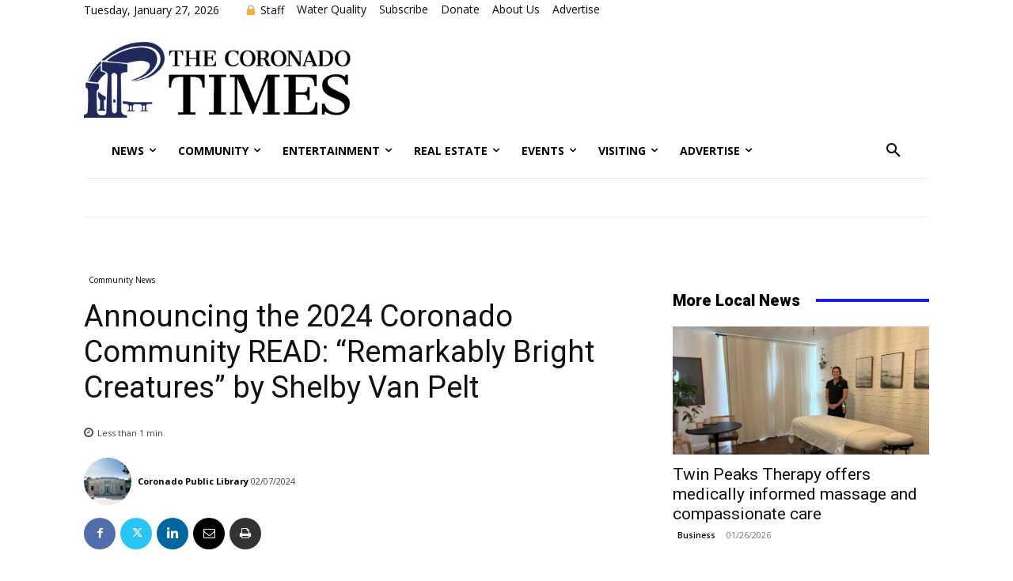

--- FILE ---
content_type: text/html; charset=UTF-8
request_url: https://coronadotimes.com/wp-admin/admin-ajax.php?td_theme_name=Newspaper&v=12.6.3
body_size: -202
content:
{"215104":148}